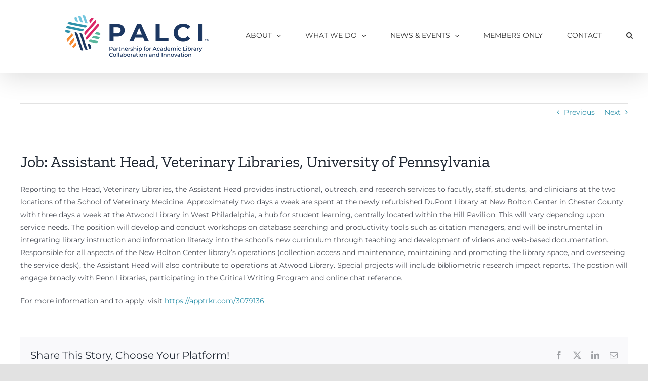

--- FILE ---
content_type: text/html; charset=UTF-8
request_url: https://palci.org/job-assistant-head-veterinary-libraries-university-of-pennsylvania/
body_size: 14058
content:
<!DOCTYPE html>
<html class="avada-html-layout-wide avada-html-header-position-top" lang="en-US" prefix="og: http://ogp.me/ns# fb: http://ogp.me/ns/fb#">
<head>
	<meta http-equiv="X-UA-Compatible" content="IE=edge" />
	<meta http-equiv="Content-Type" content="text/html; charset=utf-8"/>
	<meta name="viewport" content="width=device-width, initial-scale=1" />
	<title>Job: Assistant Head, Veterinary Libraries, University of Pennsylvania &#8211; PALCI</title>
<meta name='robots' content='max-image-preview:large' />
<link rel="alternate" type="application/rss+xml" title="PALCI &raquo; Feed" href="https://palci.org/feed/" />
<link rel="alternate" type="application/rss+xml" title="PALCI &raquo; Comments Feed" href="https://palci.org/comments/feed/" />
					<link rel="shortcut icon" href="https://palci.org/wp-content/uploads/2021/07/fav.png" type="image/x-icon" />
		
		
		
				<link rel="alternate" title="oEmbed (JSON)" type="application/json+oembed" href="https://palci.org/wp-json/oembed/1.0/embed?url=https%3A%2F%2Fpalci.org%2Fjob-assistant-head-veterinary-libraries-university-of-pennsylvania%2F" />
<link rel="alternate" title="oEmbed (XML)" type="text/xml+oembed" href="https://palci.org/wp-json/oembed/1.0/embed?url=https%3A%2F%2Fpalci.org%2Fjob-assistant-head-veterinary-libraries-university-of-pennsylvania%2F&#038;format=xml" />

		<meta property="og:title" content="Job: Assistant Head, Veterinary Libraries, University of Pennsylvania"/>
		<meta property="og:type" content="article"/>
		<meta property="og:url" content="https://palci.org/job-assistant-head-veterinary-libraries-university-of-pennsylvania/"/>
		<meta property="og:site_name" content="PALCI"/>
		<meta property="og:description" content="Reporting to the Head, Veterinary Libraries, the Assistant Head provides instructional, outreach, and research services to facutly, staff, students, and clinicians at the two locations of the School of Veterinary Medicine. Approximately two days a week are spent at the newly refurbished DuPont Library at New Bolton Center in Chester County, with three days a"/>

									<meta property="og:image" content="https://palci.org/wp-content/uploads/2021/10/PALCI-FINAL-RGB-SpelledOut-01-1@0.5x.png"/>
							<style id='wp-img-auto-sizes-contain-inline-css' type='text/css'>
img:is([sizes=auto i],[sizes^="auto," i]){contain-intrinsic-size:3000px 1500px}
/*# sourceURL=wp-img-auto-sizes-contain-inline-css */
</style>
<style id='wp-emoji-styles-inline-css' type='text/css'>

	img.wp-smiley, img.emoji {
		display: inline !important;
		border: none !important;
		box-shadow: none !important;
		height: 1em !important;
		width: 1em !important;
		margin: 0 0.07em !important;
		vertical-align: -0.1em !important;
		background: none !important;
		padding: 0 !important;
	}
/*# sourceURL=wp-emoji-styles-inline-css */
</style>
<style id='wp-block-library-inline-css' type='text/css'>
:root{--wp-block-synced-color:#7a00df;--wp-block-synced-color--rgb:122,0,223;--wp-bound-block-color:var(--wp-block-synced-color);--wp-editor-canvas-background:#ddd;--wp-admin-theme-color:#007cba;--wp-admin-theme-color--rgb:0,124,186;--wp-admin-theme-color-darker-10:#006ba1;--wp-admin-theme-color-darker-10--rgb:0,107,160.5;--wp-admin-theme-color-darker-20:#005a87;--wp-admin-theme-color-darker-20--rgb:0,90,135;--wp-admin-border-width-focus:2px}@media (min-resolution:192dpi){:root{--wp-admin-border-width-focus:1.5px}}.wp-element-button{cursor:pointer}:root .has-very-light-gray-background-color{background-color:#eee}:root .has-very-dark-gray-background-color{background-color:#313131}:root .has-very-light-gray-color{color:#eee}:root .has-very-dark-gray-color{color:#313131}:root .has-vivid-green-cyan-to-vivid-cyan-blue-gradient-background{background:linear-gradient(135deg,#00d084,#0693e3)}:root .has-purple-crush-gradient-background{background:linear-gradient(135deg,#34e2e4,#4721fb 50%,#ab1dfe)}:root .has-hazy-dawn-gradient-background{background:linear-gradient(135deg,#faaca8,#dad0ec)}:root .has-subdued-olive-gradient-background{background:linear-gradient(135deg,#fafae1,#67a671)}:root .has-atomic-cream-gradient-background{background:linear-gradient(135deg,#fdd79a,#004a59)}:root .has-nightshade-gradient-background{background:linear-gradient(135deg,#330968,#31cdcf)}:root .has-midnight-gradient-background{background:linear-gradient(135deg,#020381,#2874fc)}:root{--wp--preset--font-size--normal:16px;--wp--preset--font-size--huge:42px}.has-regular-font-size{font-size:1em}.has-larger-font-size{font-size:2.625em}.has-normal-font-size{font-size:var(--wp--preset--font-size--normal)}.has-huge-font-size{font-size:var(--wp--preset--font-size--huge)}.has-text-align-center{text-align:center}.has-text-align-left{text-align:left}.has-text-align-right{text-align:right}.has-fit-text{white-space:nowrap!important}#end-resizable-editor-section{display:none}.aligncenter{clear:both}.items-justified-left{justify-content:flex-start}.items-justified-center{justify-content:center}.items-justified-right{justify-content:flex-end}.items-justified-space-between{justify-content:space-between}.screen-reader-text{border:0;clip-path:inset(50%);height:1px;margin:-1px;overflow:hidden;padding:0;position:absolute;width:1px;word-wrap:normal!important}.screen-reader-text:focus{background-color:#ddd;clip-path:none;color:#444;display:block;font-size:1em;height:auto;left:5px;line-height:normal;padding:15px 23px 14px;text-decoration:none;top:5px;width:auto;z-index:100000}html :where(.has-border-color){border-style:solid}html :where([style*=border-top-color]){border-top-style:solid}html :where([style*=border-right-color]){border-right-style:solid}html :where([style*=border-bottom-color]){border-bottom-style:solid}html :where([style*=border-left-color]){border-left-style:solid}html :where([style*=border-width]){border-style:solid}html :where([style*=border-top-width]){border-top-style:solid}html :where([style*=border-right-width]){border-right-style:solid}html :where([style*=border-bottom-width]){border-bottom-style:solid}html :where([style*=border-left-width]){border-left-style:solid}html :where(img[class*=wp-image-]){height:auto;max-width:100%}:where(figure){margin:0 0 1em}html :where(.is-position-sticky){--wp-admin--admin-bar--position-offset:var(--wp-admin--admin-bar--height,0px)}@media screen and (max-width:600px){html :where(.is-position-sticky){--wp-admin--admin-bar--position-offset:0px}}

/*# sourceURL=wp-block-library-inline-css */
</style><style id='global-styles-inline-css' type='text/css'>
:root{--wp--preset--aspect-ratio--square: 1;--wp--preset--aspect-ratio--4-3: 4/3;--wp--preset--aspect-ratio--3-4: 3/4;--wp--preset--aspect-ratio--3-2: 3/2;--wp--preset--aspect-ratio--2-3: 2/3;--wp--preset--aspect-ratio--16-9: 16/9;--wp--preset--aspect-ratio--9-16: 9/16;--wp--preset--color--black: #000000;--wp--preset--color--cyan-bluish-gray: #abb8c3;--wp--preset--color--white: #ffffff;--wp--preset--color--pale-pink: #f78da7;--wp--preset--color--vivid-red: #cf2e2e;--wp--preset--color--luminous-vivid-orange: #ff6900;--wp--preset--color--luminous-vivid-amber: #fcb900;--wp--preset--color--light-green-cyan: #7bdcb5;--wp--preset--color--vivid-green-cyan: #00d084;--wp--preset--color--pale-cyan-blue: #8ed1fc;--wp--preset--color--vivid-cyan-blue: #0693e3;--wp--preset--color--vivid-purple: #9b51e0;--wp--preset--color--awb-color-1: rgba(255,255,255,1);--wp--preset--color--awb-color-2: rgba(249,249,251,1);--wp--preset--color--awb-color-3: rgba(242,243,245,1);--wp--preset--color--awb-color-4: rgba(226,226,226,1);--wp--preset--color--awb-color-5: rgba(45,145,170,1);--wp--preset--color--awb-color-6: rgba(74,78,87,1);--wp--preset--color--awb-color-7: rgba(51,51,51,1);--wp--preset--color--awb-color-8: rgba(33,41,52,1);--wp--preset--color--awb-color-custom-10: rgba(101,188,123,1);--wp--preset--color--awb-color-custom-11: rgba(28,55,97,1);--wp--preset--color--awb-color-custom-12: rgba(255,255,255,0.8);--wp--preset--color--awb-color-custom-13: rgba(158,160,164,1);--wp--preset--color--awb-color-custom-14: rgba(242,243,245,0.7);--wp--preset--color--awb-color-custom-15: rgba(242,243,245,0.8);--wp--preset--color--awb-color-custom-16: rgba(249,249,249,1);--wp--preset--color--awb-color-custom-17: rgba(38,48,62,1);--wp--preset--color--awb-color-custom-18: rgba(29,36,45,1);--wp--preset--gradient--vivid-cyan-blue-to-vivid-purple: linear-gradient(135deg,rgb(6,147,227) 0%,rgb(155,81,224) 100%);--wp--preset--gradient--light-green-cyan-to-vivid-green-cyan: linear-gradient(135deg,rgb(122,220,180) 0%,rgb(0,208,130) 100%);--wp--preset--gradient--luminous-vivid-amber-to-luminous-vivid-orange: linear-gradient(135deg,rgb(252,185,0) 0%,rgb(255,105,0) 100%);--wp--preset--gradient--luminous-vivid-orange-to-vivid-red: linear-gradient(135deg,rgb(255,105,0) 0%,rgb(207,46,46) 100%);--wp--preset--gradient--very-light-gray-to-cyan-bluish-gray: linear-gradient(135deg,rgb(238,238,238) 0%,rgb(169,184,195) 100%);--wp--preset--gradient--cool-to-warm-spectrum: linear-gradient(135deg,rgb(74,234,220) 0%,rgb(151,120,209) 20%,rgb(207,42,186) 40%,rgb(238,44,130) 60%,rgb(251,105,98) 80%,rgb(254,248,76) 100%);--wp--preset--gradient--blush-light-purple: linear-gradient(135deg,rgb(255,206,236) 0%,rgb(152,150,240) 100%);--wp--preset--gradient--blush-bordeaux: linear-gradient(135deg,rgb(254,205,165) 0%,rgb(254,45,45) 50%,rgb(107,0,62) 100%);--wp--preset--gradient--luminous-dusk: linear-gradient(135deg,rgb(255,203,112) 0%,rgb(199,81,192) 50%,rgb(65,88,208) 100%);--wp--preset--gradient--pale-ocean: linear-gradient(135deg,rgb(255,245,203) 0%,rgb(182,227,212) 50%,rgb(51,167,181) 100%);--wp--preset--gradient--electric-grass: linear-gradient(135deg,rgb(202,248,128) 0%,rgb(113,206,126) 100%);--wp--preset--gradient--midnight: linear-gradient(135deg,rgb(2,3,129) 0%,rgb(40,116,252) 100%);--wp--preset--font-size--small: 10.5px;--wp--preset--font-size--medium: 20px;--wp--preset--font-size--large: 21px;--wp--preset--font-size--x-large: 42px;--wp--preset--font-size--normal: 14px;--wp--preset--font-size--xlarge: 28px;--wp--preset--font-size--huge: 42px;--wp--preset--spacing--20: 0.44rem;--wp--preset--spacing--30: 0.67rem;--wp--preset--spacing--40: 1rem;--wp--preset--spacing--50: 1.5rem;--wp--preset--spacing--60: 2.25rem;--wp--preset--spacing--70: 3.38rem;--wp--preset--spacing--80: 5.06rem;--wp--preset--shadow--natural: 6px 6px 9px rgba(0, 0, 0, 0.2);--wp--preset--shadow--deep: 12px 12px 50px rgba(0, 0, 0, 0.4);--wp--preset--shadow--sharp: 6px 6px 0px rgba(0, 0, 0, 0.2);--wp--preset--shadow--outlined: 6px 6px 0px -3px rgb(255, 255, 255), 6px 6px rgb(0, 0, 0);--wp--preset--shadow--crisp: 6px 6px 0px rgb(0, 0, 0);}:where(.is-layout-flex){gap: 0.5em;}:where(.is-layout-grid){gap: 0.5em;}body .is-layout-flex{display: flex;}.is-layout-flex{flex-wrap: wrap;align-items: center;}.is-layout-flex > :is(*, div){margin: 0;}body .is-layout-grid{display: grid;}.is-layout-grid > :is(*, div){margin: 0;}:where(.wp-block-columns.is-layout-flex){gap: 2em;}:where(.wp-block-columns.is-layout-grid){gap: 2em;}:where(.wp-block-post-template.is-layout-flex){gap: 1.25em;}:where(.wp-block-post-template.is-layout-grid){gap: 1.25em;}.has-black-color{color: var(--wp--preset--color--black) !important;}.has-cyan-bluish-gray-color{color: var(--wp--preset--color--cyan-bluish-gray) !important;}.has-white-color{color: var(--wp--preset--color--white) !important;}.has-pale-pink-color{color: var(--wp--preset--color--pale-pink) !important;}.has-vivid-red-color{color: var(--wp--preset--color--vivid-red) !important;}.has-luminous-vivid-orange-color{color: var(--wp--preset--color--luminous-vivid-orange) !important;}.has-luminous-vivid-amber-color{color: var(--wp--preset--color--luminous-vivid-amber) !important;}.has-light-green-cyan-color{color: var(--wp--preset--color--light-green-cyan) !important;}.has-vivid-green-cyan-color{color: var(--wp--preset--color--vivid-green-cyan) !important;}.has-pale-cyan-blue-color{color: var(--wp--preset--color--pale-cyan-blue) !important;}.has-vivid-cyan-blue-color{color: var(--wp--preset--color--vivid-cyan-blue) !important;}.has-vivid-purple-color{color: var(--wp--preset--color--vivid-purple) !important;}.has-black-background-color{background-color: var(--wp--preset--color--black) !important;}.has-cyan-bluish-gray-background-color{background-color: var(--wp--preset--color--cyan-bluish-gray) !important;}.has-white-background-color{background-color: var(--wp--preset--color--white) !important;}.has-pale-pink-background-color{background-color: var(--wp--preset--color--pale-pink) !important;}.has-vivid-red-background-color{background-color: var(--wp--preset--color--vivid-red) !important;}.has-luminous-vivid-orange-background-color{background-color: var(--wp--preset--color--luminous-vivid-orange) !important;}.has-luminous-vivid-amber-background-color{background-color: var(--wp--preset--color--luminous-vivid-amber) !important;}.has-light-green-cyan-background-color{background-color: var(--wp--preset--color--light-green-cyan) !important;}.has-vivid-green-cyan-background-color{background-color: var(--wp--preset--color--vivid-green-cyan) !important;}.has-pale-cyan-blue-background-color{background-color: var(--wp--preset--color--pale-cyan-blue) !important;}.has-vivid-cyan-blue-background-color{background-color: var(--wp--preset--color--vivid-cyan-blue) !important;}.has-vivid-purple-background-color{background-color: var(--wp--preset--color--vivid-purple) !important;}.has-black-border-color{border-color: var(--wp--preset--color--black) !important;}.has-cyan-bluish-gray-border-color{border-color: var(--wp--preset--color--cyan-bluish-gray) !important;}.has-white-border-color{border-color: var(--wp--preset--color--white) !important;}.has-pale-pink-border-color{border-color: var(--wp--preset--color--pale-pink) !important;}.has-vivid-red-border-color{border-color: var(--wp--preset--color--vivid-red) !important;}.has-luminous-vivid-orange-border-color{border-color: var(--wp--preset--color--luminous-vivid-orange) !important;}.has-luminous-vivid-amber-border-color{border-color: var(--wp--preset--color--luminous-vivid-amber) !important;}.has-light-green-cyan-border-color{border-color: var(--wp--preset--color--light-green-cyan) !important;}.has-vivid-green-cyan-border-color{border-color: var(--wp--preset--color--vivid-green-cyan) !important;}.has-pale-cyan-blue-border-color{border-color: var(--wp--preset--color--pale-cyan-blue) !important;}.has-vivid-cyan-blue-border-color{border-color: var(--wp--preset--color--vivid-cyan-blue) !important;}.has-vivid-purple-border-color{border-color: var(--wp--preset--color--vivid-purple) !important;}.has-vivid-cyan-blue-to-vivid-purple-gradient-background{background: var(--wp--preset--gradient--vivid-cyan-blue-to-vivid-purple) !important;}.has-light-green-cyan-to-vivid-green-cyan-gradient-background{background: var(--wp--preset--gradient--light-green-cyan-to-vivid-green-cyan) !important;}.has-luminous-vivid-amber-to-luminous-vivid-orange-gradient-background{background: var(--wp--preset--gradient--luminous-vivid-amber-to-luminous-vivid-orange) !important;}.has-luminous-vivid-orange-to-vivid-red-gradient-background{background: var(--wp--preset--gradient--luminous-vivid-orange-to-vivid-red) !important;}.has-very-light-gray-to-cyan-bluish-gray-gradient-background{background: var(--wp--preset--gradient--very-light-gray-to-cyan-bluish-gray) !important;}.has-cool-to-warm-spectrum-gradient-background{background: var(--wp--preset--gradient--cool-to-warm-spectrum) !important;}.has-blush-light-purple-gradient-background{background: var(--wp--preset--gradient--blush-light-purple) !important;}.has-blush-bordeaux-gradient-background{background: var(--wp--preset--gradient--blush-bordeaux) !important;}.has-luminous-dusk-gradient-background{background: var(--wp--preset--gradient--luminous-dusk) !important;}.has-pale-ocean-gradient-background{background: var(--wp--preset--gradient--pale-ocean) !important;}.has-electric-grass-gradient-background{background: var(--wp--preset--gradient--electric-grass) !important;}.has-midnight-gradient-background{background: var(--wp--preset--gradient--midnight) !important;}.has-small-font-size{font-size: var(--wp--preset--font-size--small) !important;}.has-medium-font-size{font-size: var(--wp--preset--font-size--medium) !important;}.has-large-font-size{font-size: var(--wp--preset--font-size--large) !important;}.has-x-large-font-size{font-size: var(--wp--preset--font-size--x-large) !important;}
/*# sourceURL=global-styles-inline-css */
</style>

<style id='classic-theme-styles-inline-css' type='text/css'>
/*! This file is auto-generated */
.wp-block-button__link{color:#fff;background-color:#32373c;border-radius:9999px;box-shadow:none;text-decoration:none;padding:calc(.667em + 2px) calc(1.333em + 2px);font-size:1.125em}.wp-block-file__button{background:#32373c;color:#fff;text-decoration:none}
/*# sourceURL=/wp-includes/css/classic-themes.min.css */
</style>
<link rel='stylesheet' id='fusion-dynamic-css-css' href='https://palci.org/wp-content/uploads/fusion-styles/49feff65d65a1a0e5b83f89fb3d01805.min.css?ver=3.11.3' type='text/css' media='all' />
<script type="text/javascript" src="https://palci.org/wp-includes/js/jquery/jquery.min.js?ver=3.7.1" id="jquery-core-js"></script>
<script type="text/javascript" src="https://palci.org/wp-includes/js/jquery/jquery-migrate.min.js?ver=3.4.1" id="jquery-migrate-js"></script>
<link rel="https://api.w.org/" href="https://palci.org/wp-json/" /><link rel="alternate" title="JSON" type="application/json" href="https://palci.org/wp-json/wp/v2/posts/1141" /><link rel="EditURI" type="application/rsd+xml" title="RSD" href="https://palci.org/xmlrpc.php?rsd" />
<meta name="generator" content="WordPress 6.9" />
<link rel="canonical" href="https://palci.org/job-assistant-head-veterinary-libraries-university-of-pennsylvania/" />
<link rel='shortlink' href='https://palci.org/?p=1141' />
<link rel="preload" href="https://palci.org/wp-content/themes/Avada/includes/lib/assets/fonts/icomoon/awb-icons.woff" as="font" type="font/woff" crossorigin><link rel="preload" href="//palci.org/wp-content/themes/Avada/includes/lib/assets/fonts/fontawesome/webfonts/fa-brands-400.woff2" as="font" type="font/woff2" crossorigin><link rel="preload" href="//palci.org/wp-content/themes/Avada/includes/lib/assets/fonts/fontawesome/webfonts/fa-regular-400.woff2" as="font" type="font/woff2" crossorigin><link rel="preload" href="//palci.org/wp-content/themes/Avada/includes/lib/assets/fonts/fontawesome/webfonts/fa-solid-900.woff2" as="font" type="font/woff2" crossorigin><style type="text/css" id="css-fb-visibility">@media screen and (max-width: 640px){.fusion-no-small-visibility{display:none !important;}body .sm-text-align-center{text-align:center !important;}body .sm-text-align-left{text-align:left !important;}body .sm-text-align-right{text-align:right !important;}body .sm-flex-align-center{justify-content:center !important;}body .sm-flex-align-flex-start{justify-content:flex-start !important;}body .sm-flex-align-flex-end{justify-content:flex-end !important;}body .sm-mx-auto{margin-left:auto !important;margin-right:auto !important;}body .sm-ml-auto{margin-left:auto !important;}body .sm-mr-auto{margin-right:auto !important;}body .fusion-absolute-position-small{position:absolute;top:auto;width:100%;}.awb-sticky.awb-sticky-small{ position: sticky; top: var(--awb-sticky-offset,0); }}@media screen and (min-width: 641px) and (max-width: 1024px){.fusion-no-medium-visibility{display:none !important;}body .md-text-align-center{text-align:center !important;}body .md-text-align-left{text-align:left !important;}body .md-text-align-right{text-align:right !important;}body .md-flex-align-center{justify-content:center !important;}body .md-flex-align-flex-start{justify-content:flex-start !important;}body .md-flex-align-flex-end{justify-content:flex-end !important;}body .md-mx-auto{margin-left:auto !important;margin-right:auto !important;}body .md-ml-auto{margin-left:auto !important;}body .md-mr-auto{margin-right:auto !important;}body .fusion-absolute-position-medium{position:absolute;top:auto;width:100%;}.awb-sticky.awb-sticky-medium{ position: sticky; top: var(--awb-sticky-offset,0); }}@media screen and (min-width: 1025px){.fusion-no-large-visibility{display:none !important;}body .lg-text-align-center{text-align:center !important;}body .lg-text-align-left{text-align:left !important;}body .lg-text-align-right{text-align:right !important;}body .lg-flex-align-center{justify-content:center !important;}body .lg-flex-align-flex-start{justify-content:flex-start !important;}body .lg-flex-align-flex-end{justify-content:flex-end !important;}body .lg-mx-auto{margin-left:auto !important;margin-right:auto !important;}body .lg-ml-auto{margin-left:auto !important;}body .lg-mr-auto{margin-right:auto !important;}body .fusion-absolute-position-large{position:absolute;top:auto;width:100%;}.awb-sticky.awb-sticky-large{ position: sticky; top: var(--awb-sticky-offset,0); }}</style><style type="text/css">.recentcomments a{display:inline !important;padding:0 !important;margin:0 !important;}</style>		<script type="text/javascript">
			var doc = document.documentElement;
			doc.setAttribute( 'data-useragent', navigator.userAgent );
		</script>
		<style type="text/css" id="fusion-builder-template-footer-css">.menu-text {
  line-height: 32px !important;
}</style>
	</head>

<body class="wp-singular post-template-default single single-post postid-1141 single-format-standard wp-theme-Avada fusion-image-hovers fusion-pagination-sizing fusion-button_type-flat fusion-button_span-no fusion-button_gradient-linear avada-image-rollover-circle-yes avada-image-rollover-yes avada-image-rollover-direction-left fusion-body ltr fusion-sticky-header no-tablet-sticky-header no-mobile-sticky-header no-mobile-slidingbar no-mobile-totop avada-has-rev-slider-styles fusion-disable-outline fusion-sub-menu-fade mobile-logo-pos-left layout-wide-mode avada-has-boxed-modal-shadow- layout-scroll-offset-full avada-has-zero-margin-offset-top fusion-top-header menu-text-align-center mobile-menu-design-modern fusion-show-pagination-text fusion-header-layout-v1 avada-responsive avada-footer-fx-none avada-menu-highlight-style-bottombar fusion-search-form-clean fusion-main-menu-search-overlay fusion-avatar-circle avada-dropdown-styles avada-blog-layout-large avada-blog-archive-layout-grid avada-header-shadow-yes avada-menu-icon-position-left avada-has-megamenu-shadow avada-has-header-100-width avada-has-pagetitle-100-width avada-has-mobile-menu-search avada-has-main-nav-search-icon avada-has-titlebar-hide avada-header-border-color-full-transparent avada-has-pagination-width_height avada-flyout-menu-direction-fade avada-ec-views-v1" data-awb-post-id="1141">
		<a class="skip-link screen-reader-text" href="#content">Skip to content</a>

	<div id="boxed-wrapper">
		
		<div id="wrapper" class="fusion-wrapper">
			<div id="home" style="position:relative;top:-1px;"></div>
							
					
			<header class="fusion-header-wrapper fusion-header-shadow">
				<div class="fusion-header-v1 fusion-logo-alignment fusion-logo-left fusion-sticky-menu- fusion-sticky-logo- fusion-mobile-logo-  fusion-mobile-menu-design-modern">
					<div class="fusion-header-sticky-height"></div>
<div class="fusion-header">
	<div class="fusion-row">
					<div class="fusion-logo" data-margin-top="" data-margin-bottom="" data-margin-left="" data-margin-right="">
			<a class="fusion-logo-link"  href="/" >

						<!-- standard logo -->
			<img src="https://palci.org/wp-content/uploads/2021/10/PALCI-FINAL-RGB-SpelledOut-01-1@0.5x.png" srcset="https://palci.org/wp-content/uploads/2021/10/PALCI-FINAL-RGB-SpelledOut-01-1@0.5x.png 1x, https://palci.org/wp-content/uploads/2021/10/PALCI-FINAL-RGB-SpelledOut-01_x1.png 2x" width="300" height="104" style="max-height:104px;height:auto;" alt="PALCI Logo" data-retina_logo_url="https://palci.org/wp-content/uploads/2021/10/PALCI-FINAL-RGB-SpelledOut-01_x1.png" class="fusion-standard-logo" />

			
					</a>
		</div>		<nav class="fusion-main-menu" aria-label="Main Menu"><div class="fusion-overlay-search">		<form role="search" class="searchform fusion-search-form  fusion-search-form-clean" method="get" action="https://palci.org/">
			<div class="fusion-search-form-content">

				
				<div class="fusion-search-field search-field">
					<label><span class="screen-reader-text">Search for:</span>
													<input type="search" value="" name="s" class="s" placeholder="Search..." required aria-required="true" aria-label="Search..."/>
											</label>
				</div>
				<div class="fusion-search-button search-button">
					<input type="submit" class="fusion-search-submit searchsubmit" aria-label="Search" value="&#xf002;" />
									</div>

				
			</div>


			
		</form>
		<div class="fusion-search-spacer"></div><a href="#" role="button" aria-label="Close Search" class="fusion-close-search"></a></div><ul id="menu-main-menu" class="fusion-menu"><li  id="menu-item-26"  class="menu-item menu-item-type-post_type menu-item-object-page menu-item-has-children menu-item-26 fusion-dropdown-menu"  data-item-id="26"><a  href="https://palci.org/about/" class="fusion-bottombar-highlight"><span class="menu-text">ABOUT</span> <span class="fusion-caret"><i class="fusion-dropdown-indicator" aria-hidden="true"></i></span></a><ul class="sub-menu"><li  id="menu-item-2342"  class="menu-item menu-item-type-post_type menu-item-object-page menu-item-has-children menu-item-2342 fusion-dropdown-submenu" ><a  href="https://palci.org/about/2024-25-palci-impact-report/" class="fusion-bottombar-highlight"><span>Annual Impact Report: 2024-25</span></a><ul class="sub-menu"><li  id="menu-item-2343"  class="menu-item menu-item-type-post_type menu-item-object-page menu-item-2343" ><a  href="https://palci.org/about/2024-25-palci-impact-report/2023-report/" class="fusion-bottombar-highlight"><span>2023 Annual Report Celebrating 25 Years of PALCI</span></a></li><li  id="menu-item-1177"  class="menu-item menu-item-type-custom menu-item-object-custom menu-item-1177" ><a  href="https://palci.org/wp-content/uploads/2022/06/Annual-Report_FINAL.pdf" class="fusion-bottombar-highlight"><span>2022 Annual Report</span></a></li></ul></li><li  id="menu-item-425"  class="menu-item menu-item-type-post_type menu-item-object-page menu-item-425 fusion-dropdown-submenu" ><a  href="https://palci.org/about/palci-bylaws/" class="fusion-bottombar-highlight"><span>Bylaws</span></a></li><li  id="menu-item-540"  class="menu-item menu-item-type-post_type menu-item-object-page menu-item-has-children menu-item-540 fusion-dropdown-submenu" ><a  href="https://palci.org/about/conduct/" class="fusion-bottombar-highlight"><span>Code of Conduct</span></a><ul class="sub-menu"><li  id="menu-item-622"  class="menu-item menu-item-type-post_type menu-item-object-page menu-item-622" ><a  href="https://palci.org/about/conduct/palci-conduct-committee/" class="fusion-bottombar-highlight"><span>PALCI Conduct Committee</span></a></li></ul></li><li  id="menu-item-287"  class="menu-item menu-item-type-post_type menu-item-object-page menu-item-has-children menu-item-287 fusion-dropdown-submenu" ><a  href="https://palci.org/about/palci-board-of-directors/" class="fusion-bottombar-highlight"><span>Board of Directors</span></a><ul class="sub-menu"><li  id="menu-item-537"  class="menu-item menu-item-type-post_type menu-item-object-page menu-item-537" ><a  href="https://palci.org/about/palci-board-of-directors/future-framing-initiative/" class="fusion-bottombar-highlight"><span>Future Framing Initiative</span></a></li></ul></li><li  id="menu-item-475"  class="menu-item menu-item-type-post_type menu-item-object-page menu-item-475 fusion-dropdown-submenu" ><a  href="https://palci.org/about/committees-working-groups/" class="fusion-bottombar-highlight"><span>Committees &#038; Working Groups</span></a></li><li  id="menu-item-25"  class="menu-item menu-item-type-post_type menu-item-object-page menu-item-has-children menu-item-25 fusion-dropdown-submenu" ><a  href="https://palci.org/about/members/" class="fusion-bottombar-highlight"><span>Membership</span></a><ul class="sub-menu"><li  id="menu-item-175"  class="menu-item menu-item-type-post_type menu-item-object-page menu-item-175" ><a  href="https://palci.org/about/members/apply/" class="fusion-bottombar-highlight"><span>Join PALCI</span></a></li><li  id="menu-item-176"  class="menu-item menu-item-type-post_type menu-item-object-page menu-item-176" ><a  href="https://palci.org/about/members/member-list/" class="fusion-bottombar-highlight"><span>Member List</span></a></li><li  id="menu-item-811"  class="menu-item menu-item-type-post_type menu-item-object-page menu-item-811" ><a  href="https://palci.org/about/members/testimonials/" class="fusion-bottombar-highlight"><span>Testimonials</span></a></li><li  id="menu-item-665"  class="menu-item menu-item-type-post_type menu-item-object-page menu-item-665" ><a  href="https://palci.org/about/members/value-of-palci/" class="fusion-bottombar-highlight"><span>Value of PALCI</span></a></li></ul></li><li  id="menu-item-279"  class="menu-item menu-item-type-post_type menu-item-object-page menu-item-279 fusion-dropdown-submenu" ><a  href="https://palci.org/about/palci-strategic-outline/" class="fusion-bottombar-highlight"><span>Strategic Outline</span></a></li><li  id="menu-item-217"  class="menu-item menu-item-type-post_type menu-item-object-page menu-item-217 fusion-dropdown-submenu" ><a  href="https://palci.org/about/staff/" class="fusion-bottombar-highlight"><span>Staff</span></a></li></ul></li><li  id="menu-item-24"  class="menu-item menu-item-type-post_type menu-item-object-page menu-item-has-children menu-item-24 fusion-dropdown-menu"  data-item-id="24"><a  href="https://palci.org/services/" class="fusion-bottombar-highlight"><span class="menu-text">WHAT WE DO</span> <span class="fusion-caret"><i class="fusion-dropdown-indicator" aria-hidden="true"></i></span></a><ul class="sub-menu"><li  id="menu-item-484"  class="menu-item menu-item-type-post_type menu-item-object-page menu-item-484 fusion-dropdown-submenu" ><a  href="https://palci.org/services/palci-service-framework/" class="fusion-bottombar-highlight"><span>PALCI Service Framework</span></a></li><li  id="menu-item-1865"  class="menu-item menu-item-type-post_type menu-item-object-page menu-item-1865 fusion-dropdown-submenu" ><a  href="https://palci.org/services/collaborative-collections-licensing-programs/" class="fusion-bottombar-highlight"><span>Collaborative Collections &#038; Licensing Programs</span></a></li><li  id="menu-item-612"  class="menu-item menu-item-type-post_type menu-item-object-page menu-item-612 fusion-dropdown-submenu" ><a  href="https://palci.org/services/ezborrow-and-palcis-shared-index/" class="fusion-bottombar-highlight"><span>EZBorrow and PALCI’s Shared Index</span></a></li><li  id="menu-item-562"  class="menu-item menu-item-type-post_type menu-item-object-page menu-item-562 fusion-dropdown-submenu" ><a  href="https://palci.org/services/projects/" class="fusion-bottombar-highlight"><span>Projects &#038; Grants</span></a></li><li  id="menu-item-602"  class="menu-item menu-item-type-post_type menu-item-object-page menu-item-602 fusion-dropdown-submenu" ><a  href="https://palci.org/services/reciprocal-on-site-borrowing-program/" class="fusion-bottombar-highlight"><span>Reciprocal On-Site Borrowing Program</span></a></li></ul></li><li  id="menu-item-23"  class="menu-item menu-item-type-post_type menu-item-object-page menu-item-has-children menu-item-23 fusion-dropdown-menu"  data-item-id="23"><a  href="https://palci.org/news/" class="fusion-bottombar-highlight"><span class="menu-text">NEWS &#038; EVENTS</span> <span class="fusion-caret"><i class="fusion-dropdown-indicator" aria-hidden="true"></i></span></a><ul class="sub-menu"><li  id="menu-item-591"  class="menu-item menu-item-type-taxonomy menu-item-object-category menu-item-591 fusion-dropdown-submenu" ><a  href="https://palci.org/category/news/" class="fusion-bottombar-highlight"><span>All News</span></a></li><li  id="menu-item-595"  class="menu-item menu-item-type-taxonomy menu-item-object-category menu-item-595 fusion-dropdown-submenu" ><a  href="https://palci.org/category/events/" class="fusion-bottombar-highlight"><span>Events</span></a></li><li  id="menu-item-589"  class="menu-item menu-item-type-taxonomy menu-item-object-category current-post-ancestor current-menu-parent current-post-parent menu-item-589 fusion-dropdown-submenu" ><a  href="https://palci.org/category/job-listings/" class="fusion-bottombar-highlight"><span>Job Listings</span></a></li></ul></li><li  id="menu-item-489"  class="menu-item menu-item-type-post_type menu-item-object-page menu-item-489"  data-item-id="489"><a  href="https://palci.org/members-only/" class="fusion-bottombar-highlight"><span class="menu-text">MEMBERS ONLY</span></a></li><li  id="menu-item-22"  class="menu-item menu-item-type-post_type menu-item-object-page menu-item-22"  data-item-id="22"><a  href="https://palci.org/contact/" class="fusion-bottombar-highlight"><span class="menu-text">CONTACT</span></a></li><li class="fusion-custom-menu-item fusion-main-menu-search fusion-search-overlay"><a class="fusion-main-menu-icon" href="#" aria-label="Search" data-title="Search" title="Search" role="button" aria-expanded="false"></a></li></ul></nav><div class="fusion-mobile-navigation"><ul id="menu-main-menu-1" class="fusion-mobile-menu"><li   class="menu-item menu-item-type-post_type menu-item-object-page menu-item-has-children menu-item-26 fusion-dropdown-menu"  data-item-id="26"><a  href="https://palci.org/about/" class="fusion-bottombar-highlight"><span class="menu-text">ABOUT</span> <span class="fusion-caret"><i class="fusion-dropdown-indicator" aria-hidden="true"></i></span></a><ul class="sub-menu"><li   class="menu-item menu-item-type-post_type menu-item-object-page menu-item-has-children menu-item-2342 fusion-dropdown-submenu" ><a  href="https://palci.org/about/2024-25-palci-impact-report/" class="fusion-bottombar-highlight"><span>Annual Impact Report: 2024-25</span></a><ul class="sub-menu"><li   class="menu-item menu-item-type-post_type menu-item-object-page menu-item-2343" ><a  href="https://palci.org/about/2024-25-palci-impact-report/2023-report/" class="fusion-bottombar-highlight"><span>2023 Annual Report Celebrating 25 Years of PALCI</span></a></li><li   class="menu-item menu-item-type-custom menu-item-object-custom menu-item-1177" ><a  href="https://palci.org/wp-content/uploads/2022/06/Annual-Report_FINAL.pdf" class="fusion-bottombar-highlight"><span>2022 Annual Report</span></a></li></ul></li><li   class="menu-item menu-item-type-post_type menu-item-object-page menu-item-425 fusion-dropdown-submenu" ><a  href="https://palci.org/about/palci-bylaws/" class="fusion-bottombar-highlight"><span>Bylaws</span></a></li><li   class="menu-item menu-item-type-post_type menu-item-object-page menu-item-has-children menu-item-540 fusion-dropdown-submenu" ><a  href="https://palci.org/about/conduct/" class="fusion-bottombar-highlight"><span>Code of Conduct</span></a><ul class="sub-menu"><li   class="menu-item menu-item-type-post_type menu-item-object-page menu-item-622" ><a  href="https://palci.org/about/conduct/palci-conduct-committee/" class="fusion-bottombar-highlight"><span>PALCI Conduct Committee</span></a></li></ul></li><li   class="menu-item menu-item-type-post_type menu-item-object-page menu-item-has-children menu-item-287 fusion-dropdown-submenu" ><a  href="https://palci.org/about/palci-board-of-directors/" class="fusion-bottombar-highlight"><span>Board of Directors</span></a><ul class="sub-menu"><li   class="menu-item menu-item-type-post_type menu-item-object-page menu-item-537" ><a  href="https://palci.org/about/palci-board-of-directors/future-framing-initiative/" class="fusion-bottombar-highlight"><span>Future Framing Initiative</span></a></li></ul></li><li   class="menu-item menu-item-type-post_type menu-item-object-page menu-item-475 fusion-dropdown-submenu" ><a  href="https://palci.org/about/committees-working-groups/" class="fusion-bottombar-highlight"><span>Committees &#038; Working Groups</span></a></li><li   class="menu-item menu-item-type-post_type menu-item-object-page menu-item-has-children menu-item-25 fusion-dropdown-submenu" ><a  href="https://palci.org/about/members/" class="fusion-bottombar-highlight"><span>Membership</span></a><ul class="sub-menu"><li   class="menu-item menu-item-type-post_type menu-item-object-page menu-item-175" ><a  href="https://palci.org/about/members/apply/" class="fusion-bottombar-highlight"><span>Join PALCI</span></a></li><li   class="menu-item menu-item-type-post_type menu-item-object-page menu-item-176" ><a  href="https://palci.org/about/members/member-list/" class="fusion-bottombar-highlight"><span>Member List</span></a></li><li   class="menu-item menu-item-type-post_type menu-item-object-page menu-item-811" ><a  href="https://palci.org/about/members/testimonials/" class="fusion-bottombar-highlight"><span>Testimonials</span></a></li><li   class="menu-item menu-item-type-post_type menu-item-object-page menu-item-665" ><a  href="https://palci.org/about/members/value-of-palci/" class="fusion-bottombar-highlight"><span>Value of PALCI</span></a></li></ul></li><li   class="menu-item menu-item-type-post_type menu-item-object-page menu-item-279 fusion-dropdown-submenu" ><a  href="https://palci.org/about/palci-strategic-outline/" class="fusion-bottombar-highlight"><span>Strategic Outline</span></a></li><li   class="menu-item menu-item-type-post_type menu-item-object-page menu-item-217 fusion-dropdown-submenu" ><a  href="https://palci.org/about/staff/" class="fusion-bottombar-highlight"><span>Staff</span></a></li></ul></li><li   class="menu-item menu-item-type-post_type menu-item-object-page menu-item-has-children menu-item-24 fusion-dropdown-menu"  data-item-id="24"><a  href="https://palci.org/services/" class="fusion-bottombar-highlight"><span class="menu-text">WHAT WE DO</span> <span class="fusion-caret"><i class="fusion-dropdown-indicator" aria-hidden="true"></i></span></a><ul class="sub-menu"><li   class="menu-item menu-item-type-post_type menu-item-object-page menu-item-484 fusion-dropdown-submenu" ><a  href="https://palci.org/services/palci-service-framework/" class="fusion-bottombar-highlight"><span>PALCI Service Framework</span></a></li><li   class="menu-item menu-item-type-post_type menu-item-object-page menu-item-1865 fusion-dropdown-submenu" ><a  href="https://palci.org/services/collaborative-collections-licensing-programs/" class="fusion-bottombar-highlight"><span>Collaborative Collections &#038; Licensing Programs</span></a></li><li   class="menu-item menu-item-type-post_type menu-item-object-page menu-item-612 fusion-dropdown-submenu" ><a  href="https://palci.org/services/ezborrow-and-palcis-shared-index/" class="fusion-bottombar-highlight"><span>EZBorrow and PALCI’s Shared Index</span></a></li><li   class="menu-item menu-item-type-post_type menu-item-object-page menu-item-562 fusion-dropdown-submenu" ><a  href="https://palci.org/services/projects/" class="fusion-bottombar-highlight"><span>Projects &#038; Grants</span></a></li><li   class="menu-item menu-item-type-post_type menu-item-object-page menu-item-602 fusion-dropdown-submenu" ><a  href="https://palci.org/services/reciprocal-on-site-borrowing-program/" class="fusion-bottombar-highlight"><span>Reciprocal On-Site Borrowing Program</span></a></li></ul></li><li   class="menu-item menu-item-type-post_type menu-item-object-page menu-item-has-children menu-item-23 fusion-dropdown-menu"  data-item-id="23"><a  href="https://palci.org/news/" class="fusion-bottombar-highlight"><span class="menu-text">NEWS &#038; EVENTS</span> <span class="fusion-caret"><i class="fusion-dropdown-indicator" aria-hidden="true"></i></span></a><ul class="sub-menu"><li   class="menu-item menu-item-type-taxonomy menu-item-object-category menu-item-591 fusion-dropdown-submenu" ><a  href="https://palci.org/category/news/" class="fusion-bottombar-highlight"><span>All News</span></a></li><li   class="menu-item menu-item-type-taxonomy menu-item-object-category menu-item-595 fusion-dropdown-submenu" ><a  href="https://palci.org/category/events/" class="fusion-bottombar-highlight"><span>Events</span></a></li><li   class="menu-item menu-item-type-taxonomy menu-item-object-category current-post-ancestor current-menu-parent current-post-parent menu-item-589 fusion-dropdown-submenu" ><a  href="https://palci.org/category/job-listings/" class="fusion-bottombar-highlight"><span>Job Listings</span></a></li></ul></li><li   class="menu-item menu-item-type-post_type menu-item-object-page menu-item-489"  data-item-id="489"><a  href="https://palci.org/members-only/" class="fusion-bottombar-highlight"><span class="menu-text">MEMBERS ONLY</span></a></li><li   class="menu-item menu-item-type-post_type menu-item-object-page menu-item-22"  data-item-id="22"><a  href="https://palci.org/contact/" class="fusion-bottombar-highlight"><span class="menu-text">CONTACT</span></a></li></ul></div>	<div class="fusion-mobile-menu-icons">
							<a href="#" class="fusion-icon awb-icon-bars" aria-label="Toggle mobile menu" aria-expanded="false"></a>
		
					<a href="#" class="fusion-icon awb-icon-search" aria-label="Toggle mobile search"></a>
		
		
			</div>

<nav class="fusion-mobile-nav-holder fusion-mobile-menu-text-align-left" aria-label="Main Menu Mobile"></nav>

		
<div class="fusion-clearfix"></div>
<div class="fusion-mobile-menu-search">
			<form role="search" class="searchform fusion-search-form  fusion-search-form-clean" method="get" action="https://palci.org/">
			<div class="fusion-search-form-content">

				
				<div class="fusion-search-field search-field">
					<label><span class="screen-reader-text">Search for:</span>
													<input type="search" value="" name="s" class="s" placeholder="Search..." required aria-required="true" aria-label="Search..."/>
											</label>
				</div>
				<div class="fusion-search-button search-button">
					<input type="submit" class="fusion-search-submit searchsubmit" aria-label="Search" value="&#xf002;" />
									</div>

				
			</div>


			
		</form>
		</div>
			</div>
</div>
				</div>
				<div class="fusion-clearfix"></div>
			</header>
								
							<div id="sliders-container" class="fusion-slider-visibility">
					</div>
				
					
							
			
						<main id="main" class="clearfix ">
				<div class="fusion-row" style="">

<section id="content" style="width: 100%;">
			<div class="single-navigation clearfix">
			<a href="https://palci.org/job-mapping-and-geospatial-project-specialist-university-of-pennsylvania/" rel="prev">Previous</a>			<a href="https://palci.org/job-director-fisher-fine-arts-library-university-of-pennsylvania/" rel="next">Next</a>		</div>
	
					<article id="post-1141" class="post post-1141 type-post status-publish format-standard hentry category-job-listings">
						
				
															<h1 class="entry-title fusion-post-title">Job: Assistant Head, Veterinary Libraries, University of Pennsylvania</h1>										<div class="post-content">
				<p>Reporting to the Head, Veterinary Libraries, the Assistant Head provides instructional, outreach, and research services to facutly, staff, students, and clinicians at the two locations of the School of Veterinary Medicine. Approximately two days a week are spent at the newly refurbished DuPont Library at New Bolton Center in Chester County, with three days a week at the Atwood Library in West Philadelphia, a hub for student learning, centrally located within the Hill Pavilion. This will vary depending upon service needs. The position will develop and conduct workshops on database searching and productivity tools such as citation managers, and will be instrumental in integrating library instruction and information literacy into the school&#8217;s new curriculum through teaching and development of videos and web-based documentation. Responsible for all aspects of the New Bolton Center library&#8217;s operations (collection access and maintenance, maintaining and promoting the library space, and overseeing the service desk), the Assistant Head will also contribute to operations at Atwood Library. Special projects will include bibliometric research impact reports. The postion will engage broadly with Penn Libraries, participating in the Critical Writing Program and online chat reference.</p>
<p>For more information and to apply, visit <a href="https://apptrkr.com/3079136">https://apptrkr.com/3079136</a></p>
							</div>

												<span class="vcard rich-snippet-hidden"><span class="fn"><a href="https://palci.org/author/carl/" title="Posts by Carl Piraneo" rel="author">Carl Piraneo</a></span></span><span class="updated rich-snippet-hidden">2022-05-19T13:15:59-04:00</span>													<div class="fusion-sharing-box fusion-theme-sharing-box fusion-single-sharing-box">
		<h4>Share This Story, Choose Your Platform!</h4>
		<div class="fusion-social-networks"><div class="fusion-social-networks-wrapper"><a  class="fusion-social-network-icon fusion-tooltip fusion-facebook awb-icon-facebook" style="color:var(--sharing_social_links_icon_color);" data-placement="top" data-title="Facebook" data-toggle="tooltip" title="Facebook" href="https://www.facebook.com/sharer.php?u=https%3A%2F%2Fpalci.org%2Fjob-assistant-head-veterinary-libraries-university-of-pennsylvania%2F&amp;t=Job%3A%20Assistant%20Head%2C%20Veterinary%20Libraries%2C%20University%20of%20Pennsylvania" target="_blank" rel="noreferrer"><span class="screen-reader-text">Facebook</span></a><a  class="fusion-social-network-icon fusion-tooltip fusion-twitter awb-icon-twitter" style="color:var(--sharing_social_links_icon_color);" data-placement="top" data-title="Twitter" data-toggle="tooltip" title="Twitter" href="https://twitter.com/share?url=https%3A%2F%2Fpalci.org%2Fjob-assistant-head-veterinary-libraries-university-of-pennsylvania%2F&amp;text=Job%3A%20Assistant%20Head%2C%20Veterinary%20Libraries%2C%20University%20of%20Pennsylvania" target="_blank" rel="noopener noreferrer"><span class="screen-reader-text">Twitter</span></a><a  class="fusion-social-network-icon fusion-tooltip fusion-linkedin awb-icon-linkedin" style="color:var(--sharing_social_links_icon_color);" data-placement="top" data-title="LinkedIn" data-toggle="tooltip" title="LinkedIn" href="https://www.linkedin.com/shareArticle?mini=true&amp;url=https%3A%2F%2Fpalci.org%2Fjob-assistant-head-veterinary-libraries-university-of-pennsylvania%2F&amp;title=Job%3A%20Assistant%20Head%2C%20Veterinary%20Libraries%2C%20University%20of%20Pennsylvania&amp;summary=Reporting%20to%20the%20Head%2C%20Veterinary%20Libraries%2C%20the%20Assistant%20Head%20provides%20instructional%2C%20outreach%2C%20and%20research%20services%20to%20facutly%2C%20staff%2C%20students%2C%20and%20clinicians%20at%20the%20two%20locations%20of%20the%20School%20of%20Veterinary%20Medicine.%20Approximately%20two%20days%20a%20week%20are" target="_blank" rel="noopener noreferrer"><span class="screen-reader-text">LinkedIn</span></a><a  class="fusion-social-network-icon fusion-tooltip fusion-mail awb-icon-mail fusion-last-social-icon" style="color:var(--sharing_social_links_icon_color);" data-placement="top" data-title="Email" data-toggle="tooltip" title="Email" href="mailto:?body=https://palci.org/job-assistant-head-veterinary-libraries-university-of-pennsylvania/&amp;subject=Job%3A%20Assistant%20Head%2C%20Veterinary%20Libraries%2C%20University%20of%20Pennsylvania" target="_self" rel="noopener noreferrer"><span class="screen-reader-text">Email</span></a><div class="fusion-clearfix"></div></div></div>	</div>
													
																	</article>
	</section>
						
					</div>  <!-- fusion-row -->
				</main>  <!-- #main -->
				
				
								
					<div class="fusion-tb-footer fusion-footer"><div class="fusion-footer-widget-area fusion-widget-area"><div class="fusion-fullwidth fullwidth-box fusion-builder-row-1 fusion-flex-container hundred-percent-fullwidth non-hundred-percent-height-scrolling" style="--awb-border-radius-top-left:0px;--awb-border-radius-top-right:0px;--awb-border-radius-bottom-right:0px;--awb-border-radius-bottom-left:0px;--awb-padding-top:15px;--awb-padding-right:120px;--awb-padding-bottom:0px;--awb-padding-left:90px;--awb-padding-right-small:0px;--awb-padding-left-small:0px;--awb-background-color:#1c3761;--awb-flex-wrap:wrap;" ><div class="fusion-builder-row fusion-row fusion-flex-align-items-flex-start fusion-flex-justify-content-center fusion-flex-content-wrap" style="width:104% !important;max-width:104% !important;margin-left: calc(-4% / 2 );margin-right: calc(-4% / 2 );"><div class="fusion-layout-column fusion_builder_column fusion-builder-column-0 fusion_builder_column_1_3 1_3 fusion-flex-column fusion-flex-align-self-center" style="--awb-bg-size:cover;--awb-width-large:33.333333333333%;--awb-margin-top-large:0px;--awb-spacing-right-large:5.76%;--awb-margin-bottom-large:20px;--awb-spacing-left-large:5.76%;--awb-width-medium:33.333333333333%;--awb-order-medium:0;--awb-spacing-right-medium:5.76%;--awb-spacing-left-medium:5.76%;--awb-width-small:100%;--awb-order-small:0;--awb-spacing-right-small:1.92%;--awb-spacing-left-small:1.92%;"><div class="fusion-column-wrapper fusion-column-has-shadow fusion-flex-justify-content-flex-start fusion-content-layout-column"><div class="fusion-separator fusion-no-medium-visibility fusion-no-large-visibility fusion-full-width-sep" style="align-self: center;margin-left: auto;margin-right: auto;margin-top:30px;width:100%;"></div><div class="fusion-image-element sm-text-align-center" style="--awb-caption-title-font-family:var(--h2_typography-font-family);--awb-caption-title-font-weight:var(--h2_typography-font-weight);--awb-caption-title-font-style:var(--h2_typography-font-style);--awb-caption-title-size:var(--h2_typography-font-size);--awb-caption-title-transform:var(--h2_typography-text-transform);--awb-caption-title-line-height:var(--h2_typography-line-height);--awb-caption-title-letter-spacing:var(--h2_typography-letter-spacing);"><span class=" fusion-imageframe imageframe-none imageframe-1 hover-type-none"><a class="fusion-no-lightbox" href="/" target="_self" aria-label="white_square_palci"><img decoding="async" width="195" height="184" src="https://palci.org/wp-content/uploads/2021/07/white_square_palci.png" alt class="img-responsive wp-image-35"/></a></span></div></div></div><div class="fusion-layout-column fusion_builder_column fusion-builder-column-1 fusion_builder_column_1_3 1_3 fusion-flex-column fusion-flex-align-self-flex-end" style="--awb-bg-size:cover;--awb-width-large:33.333333333333%;--awb-margin-top-large:0px;--awb-spacing-right-large:5.76%;--awb-margin-bottom-large:20px;--awb-spacing-left-large:5.76%;--awb-width-medium:33.333333333333%;--awb-order-medium:0;--awb-spacing-right-medium:5.76%;--awb-spacing-left-medium:5.76%;--awb-width-small:100%;--awb-order-small:0;--awb-spacing-right-small:1.92%;--awb-spacing-left-small:1.92%;"><div class="fusion-column-wrapper fusion-column-has-shadow fusion-flex-justify-content-flex-start fusion-content-layout-column"><div class="fusion-separator fusion-no-medium-visibility fusion-no-large-visibility fusion-full-width-sep" style="align-self: center;margin-left: auto;margin-right: auto;margin-top:30px;width:100%;"></div><div class="fusion-social-links fusion-social-links-1" style="--awb-margin-top:0px;--awb-margin-right:0px;--awb-margin-bottom:0px;--awb-margin-left:0px;--awb-alignment:center;--awb-box-border-top:0px;--awb-box-border-right:0px;--awb-box-border-bottom:0px;--awb-box-border-left:0px;--awb-icon-colors-hover:rgba(158,160,164,0.8);--awb-box-colors-hover:rgba(242,243,245,0.8);--awb-box-border-color:var(--awb-color3);--awb-box-border-color-hover:var(--awb-color4);"><div class="fusion-social-networks color-type-custom"><div class="fusion-social-networks-wrapper"><a class="fusion-social-network-icon fusion-tooltip fusion-facebook awb-icon-facebook" style="color:#ffffff;font-size:20px;" title="Facebook" aria-label="facebook" target="_blank" rel="noopener noreferrer" href="https://www.facebook.com/PALCILibraries"></a><a class="fusion-social-network-icon fusion-tooltip fusion-linkedin fa-invision fab" style="color:#ffffff;font-size:20px;" title="LinkedIn" aria-label="linkedin" target="_blank" rel="noopener noreferrer" href="https://www.linkedin.com/company/palci"></a></div></div></div><div class="fusion-separator fusion-full-width-sep" style="align-self: center;margin-left: auto;margin-right: auto;margin-top:20px;width:100%;"></div><nav class="awb-menu awb-menu_column awb-menu_em-click mobile-mode-collapse-to-button awb-menu_icons-left awb-menu_dc-no mobile-trigger-fullwidth-off awb-menu_mobile-toggle awb-menu_indent-left mobile-size-full-absolute loading mega-menu-loading awb-menu_desktop awb-menu_arrows-main awb-menu_dropdown awb-menu_expand-right awb-menu_transition-fade fusion-no-small-visibility" style="--awb-font-size:20px;--awb-text-transform:none;--awb-color:#ffffff;--awb-active-color:#2d91aa;--awb-submenu-bg:rgba(255,255,255,0.81);--awb-submenu-active-bg:rgba(249,249,251,0.81);--awb-submenu-active-color:#2d91aa;--awb-submenu-font-size:12px;--awb-submenu-text-transform:uppercase;--awb-icons-hover-color:#2d91aa;--awb-main-justify-content:center;--awb-mobile-justify:flex-start;--awb-mobile-caret-left:auto;--awb-mobile-caret-right:0;--awb-fusion-font-family-typography:&quot;Lora&quot;;--awb-fusion-font-style-typography:normal;--awb-fusion-font-weight-typography:400;--awb-fusion-font-family-submenu-typography:&quot;Montserrat&quot;;--awb-fusion-font-style-submenu-typography:normal;--awb-fusion-font-weight-submenu-typography:400;--awb-fusion-font-family-mobile-typography:inherit;--awb-fusion-font-style-mobile-typography:normal;--awb-fusion-font-weight-mobile-typography:400;" aria-label="Main Menu" data-breakpoint="1024" data-count="0" data-transition-type="fade" data-transition-time="300" data-expand="right"><button type="button" class="awb-menu__m-toggle awb-menu__m-toggle_no-text" aria-expanded="false" aria-controls="menu-main-menu"><span class="awb-menu__m-toggle-inner"><span class="collapsed-nav-text"><span class="screen-reader-text">Toggle Navigation</span></span><span class="awb-menu__m-collapse-icon awb-menu__m-collapse-icon_no-text"><span class="awb-menu__m-collapse-icon-open awb-menu__m-collapse-icon-open_no-text fa-bars fas"></span><span class="awb-menu__m-collapse-icon-close awb-menu__m-collapse-icon-close_no-text fa-times fas"></span></span></span></button><ul id="menu-main-menu-2" class="fusion-menu awb-menu__main-ul awb-menu__main-ul_column"><li   class="menu-item menu-item-type-post_type menu-item-object-page menu-item-has-children menu-item-26 awb-menu__li awb-menu__main-li awb-menu__main-li_regular awb-menu__main-li_with-main-arrow awb-menu__main-li_with-arrow"  data-item-id="26"><span class="awb-menu__main-background-default awb-menu__main-background-default_fade"></span><span class="awb-menu__main-background-active awb-menu__main-background-active_fade"></span><a  href="https://palci.org/about/" class="awb-menu__main-a awb-menu__main-a_regular"><span class="menu-text">ABOUT</span></a><button type="button" aria-label="Open submenu of ABOUT" aria-expanded="false" class="awb-menu__open-nav-submenu_mobile awb-menu__open-nav-submenu_click awb-menu__open-nav-submenu_main"></button><ul class="awb-menu__sub-ul awb-menu__sub-ul_main"><li   class="menu-item menu-item-type-post_type menu-item-object-page menu-item-has-children menu-item-2342 awb-menu__li awb-menu__sub-li" ><a  href="https://palci.org/about/2024-25-palci-impact-report/" class="awb-menu__sub-a"><span>Annual Impact Report: 2024-25</span></a><button type="button" aria-label="Open submenu of Annual Impact Report: 2024-25" aria-expanded="false" class="awb-menu__open-nav-submenu_mobile awb-menu__open-nav-submenu_click awb-menu__open-nav-submenu_sub"></button><ul class="awb-menu__sub-ul awb-menu__sub-ul_grand"><li   class="menu-item menu-item-type-post_type menu-item-object-page menu-item-2343 awb-menu__li awb-menu__sub-li" ><a  href="https://palci.org/about/2024-25-palci-impact-report/2023-report/" class="awb-menu__sub-a"><span>2023 Annual Report Celebrating 25 Years of PALCI</span></a></li><li   class="menu-item menu-item-type-custom menu-item-object-custom menu-item-1177 awb-menu__li awb-menu__sub-li" ><a  href="https://palci.org/wp-content/uploads/2022/06/Annual-Report_FINAL.pdf" class="awb-menu__sub-a"><span>2022 Annual Report</span></a></li></ul></li><li   class="menu-item menu-item-type-post_type menu-item-object-page menu-item-425 awb-menu__li awb-menu__sub-li" ><a  href="https://palci.org/about/palci-bylaws/" class="awb-menu__sub-a"><span>Bylaws</span></a></li><li   class="menu-item menu-item-type-post_type menu-item-object-page menu-item-has-children menu-item-540 awb-menu__li awb-menu__sub-li" ><a  href="https://palci.org/about/conduct/" class="awb-menu__sub-a"><span>Code of Conduct</span></a><button type="button" aria-label="Open submenu of Code of Conduct" aria-expanded="false" class="awb-menu__open-nav-submenu_mobile awb-menu__open-nav-submenu_click awb-menu__open-nav-submenu_sub"></button><ul class="awb-menu__sub-ul awb-menu__sub-ul_grand"><li   class="menu-item menu-item-type-post_type menu-item-object-page menu-item-622 awb-menu__li awb-menu__sub-li" ><a  href="https://palci.org/about/conduct/palci-conduct-committee/" class="awb-menu__sub-a"><span>PALCI Conduct Committee</span></a></li></ul></li><li   class="menu-item menu-item-type-post_type menu-item-object-page menu-item-has-children menu-item-287 awb-menu__li awb-menu__sub-li" ><a  href="https://palci.org/about/palci-board-of-directors/" class="awb-menu__sub-a"><span>Board of Directors</span></a><button type="button" aria-label="Open submenu of Board of Directors" aria-expanded="false" class="awb-menu__open-nav-submenu_mobile awb-menu__open-nav-submenu_click awb-menu__open-nav-submenu_sub"></button><ul class="awb-menu__sub-ul awb-menu__sub-ul_grand"><li   class="menu-item menu-item-type-post_type menu-item-object-page menu-item-537 awb-menu__li awb-menu__sub-li" ><a  href="https://palci.org/about/palci-board-of-directors/future-framing-initiative/" class="awb-menu__sub-a"><span>Future Framing Initiative</span></a></li></ul></li><li   class="menu-item menu-item-type-post_type menu-item-object-page menu-item-475 awb-menu__li awb-menu__sub-li" ><a  href="https://palci.org/about/committees-working-groups/" class="awb-menu__sub-a"><span>Committees &#038; Working Groups</span></a></li><li   class="menu-item menu-item-type-post_type menu-item-object-page menu-item-has-children menu-item-25 awb-menu__li awb-menu__sub-li" ><a  href="https://palci.org/about/members/" class="awb-menu__sub-a"><span>Membership</span></a><button type="button" aria-label="Open submenu of Membership" aria-expanded="false" class="awb-menu__open-nav-submenu_mobile awb-menu__open-nav-submenu_click awb-menu__open-nav-submenu_sub"></button><ul class="awb-menu__sub-ul awb-menu__sub-ul_grand"><li   class="menu-item menu-item-type-post_type menu-item-object-page menu-item-175 awb-menu__li awb-menu__sub-li" ><a  href="https://palci.org/about/members/apply/" class="awb-menu__sub-a"><span>Join PALCI</span></a></li><li   class="menu-item menu-item-type-post_type menu-item-object-page menu-item-176 awb-menu__li awb-menu__sub-li" ><a  href="https://palci.org/about/members/member-list/" class="awb-menu__sub-a"><span>Member List</span></a></li><li   class="menu-item menu-item-type-post_type menu-item-object-page menu-item-811 awb-menu__li awb-menu__sub-li" ><a  href="https://palci.org/about/members/testimonials/" class="awb-menu__sub-a"><span>Testimonials</span></a></li><li   class="menu-item menu-item-type-post_type menu-item-object-page menu-item-665 awb-menu__li awb-menu__sub-li" ><a  href="https://palci.org/about/members/value-of-palci/" class="awb-menu__sub-a"><span>Value of PALCI</span></a></li></ul></li><li   class="menu-item menu-item-type-post_type menu-item-object-page menu-item-279 awb-menu__li awb-menu__sub-li" ><a  href="https://palci.org/about/palci-strategic-outline/" class="awb-menu__sub-a"><span>Strategic Outline</span></a></li><li   class="menu-item menu-item-type-post_type menu-item-object-page menu-item-217 awb-menu__li awb-menu__sub-li" ><a  href="https://palci.org/about/staff/" class="awb-menu__sub-a"><span>Staff</span></a></li></ul></li><li   class="menu-item menu-item-type-post_type menu-item-object-page menu-item-has-children menu-item-24 awb-menu__li awb-menu__main-li awb-menu__main-li_regular awb-menu__main-li_with-main-arrow awb-menu__main-li_with-arrow"  data-item-id="24"><span class="awb-menu__main-background-default awb-menu__main-background-default_fade"></span><span class="awb-menu__main-background-active awb-menu__main-background-active_fade"></span><a  href="https://palci.org/services/" class="awb-menu__main-a awb-menu__main-a_regular"><span class="menu-text">WHAT WE DO</span></a><button type="button" aria-label="Open submenu of WHAT WE DO" aria-expanded="false" class="awb-menu__open-nav-submenu_mobile awb-menu__open-nav-submenu_click awb-menu__open-nav-submenu_main"></button><ul class="awb-menu__sub-ul awb-menu__sub-ul_main"><li   class="menu-item menu-item-type-post_type menu-item-object-page menu-item-484 awb-menu__li awb-menu__sub-li" ><a  href="https://palci.org/services/palci-service-framework/" class="awb-menu__sub-a"><span>PALCI Service Framework</span></a></li><li   class="menu-item menu-item-type-post_type menu-item-object-page menu-item-1865 awb-menu__li awb-menu__sub-li" ><a  href="https://palci.org/services/collaborative-collections-licensing-programs/" class="awb-menu__sub-a"><span>Collaborative Collections &#038; Licensing Programs</span></a></li><li   class="menu-item menu-item-type-post_type menu-item-object-page menu-item-612 awb-menu__li awb-menu__sub-li" ><a  href="https://palci.org/services/ezborrow-and-palcis-shared-index/" class="awb-menu__sub-a"><span>EZBorrow and PALCI’s Shared Index</span></a></li><li   class="menu-item menu-item-type-post_type menu-item-object-page menu-item-562 awb-menu__li awb-menu__sub-li" ><a  href="https://palci.org/services/projects/" class="awb-menu__sub-a"><span>Projects &#038; Grants</span></a></li><li   class="menu-item menu-item-type-post_type menu-item-object-page menu-item-602 awb-menu__li awb-menu__sub-li" ><a  href="https://palci.org/services/reciprocal-on-site-borrowing-program/" class="awb-menu__sub-a"><span>Reciprocal On-Site Borrowing Program</span></a></li></ul></li><li   class="menu-item menu-item-type-post_type menu-item-object-page menu-item-has-children menu-item-23 awb-menu__li awb-menu__main-li awb-menu__main-li_regular awb-menu__main-li_with-main-arrow awb-menu__main-li_with-arrow"  data-item-id="23"><span class="awb-menu__main-background-default awb-menu__main-background-default_fade"></span><span class="awb-menu__main-background-active awb-menu__main-background-active_fade"></span><a  href="https://palci.org/news/" class="awb-menu__main-a awb-menu__main-a_regular"><span class="menu-text">NEWS &#038; EVENTS</span></a><button type="button" aria-label="Open submenu of NEWS &amp; EVENTS" aria-expanded="false" class="awb-menu__open-nav-submenu_mobile awb-menu__open-nav-submenu_click awb-menu__open-nav-submenu_main"></button><ul class="awb-menu__sub-ul awb-menu__sub-ul_main"><li   class="menu-item menu-item-type-taxonomy menu-item-object-category menu-item-591 awb-menu__li awb-menu__sub-li" ><a  href="https://palci.org/category/news/" class="awb-menu__sub-a"><span>All News</span></a></li><li   class="menu-item menu-item-type-taxonomy menu-item-object-category menu-item-595 awb-menu__li awb-menu__sub-li" ><a  href="https://palci.org/category/events/" class="awb-menu__sub-a"><span>Events</span></a></li><li   class="menu-item menu-item-type-taxonomy menu-item-object-category current-post-ancestor current-menu-parent current-post-parent menu-item-589 awb-menu__li awb-menu__sub-li" ><a  href="https://palci.org/category/job-listings/" class="awb-menu__sub-a"><span>Job Listings</span></a></li></ul></li><li   class="menu-item menu-item-type-post_type menu-item-object-page menu-item-489 awb-menu__li awb-menu__main-li awb-menu__main-li_regular"  data-item-id="489"><span class="awb-menu__main-background-default awb-menu__main-background-default_fade"></span><span class="awb-menu__main-background-active awb-menu__main-background-active_fade"></span><a  href="https://palci.org/members-only/" class="awb-menu__main-a awb-menu__main-a_regular"><span class="menu-text">MEMBERS ONLY</span></a></li><li   class="menu-item menu-item-type-post_type menu-item-object-page menu-item-22 awb-menu__li awb-menu__main-li awb-menu__main-li_regular"  data-item-id="22"><span class="awb-menu__main-background-default awb-menu__main-background-default_fade"></span><span class="awb-menu__main-background-active awb-menu__main-background-active_fade"></span><a  href="https://palci.org/contact/" class="awb-menu__main-a awb-menu__main-a_regular"><span class="menu-text">CONTACT</span></a></li></ul></nav></div></div><div class="fusion-layout-column fusion_builder_column fusion-builder-column-2 fusion_builder_column_1_3 1_3 fusion-flex-column fusion-flex-align-self-flex-end" style="--awb-bg-size:cover;--awb-width-large:33.333333333333%;--awb-margin-top-large:0px;--awb-spacing-right-large:5.76%;--awb-margin-bottom-large:20px;--awb-spacing-left-large:5.76%;--awb-width-medium:33.333333333333%;--awb-order-medium:0;--awb-spacing-right-medium:5.76%;--awb-spacing-left-medium:5.76%;--awb-width-small:100%;--awb-order-small:0;--awb-spacing-right-small:1.92%;--awb-spacing-left-small:1.92%;"><div class="fusion-column-wrapper fusion-column-has-shadow fusion-flex-justify-content-flex-start fusion-content-layout-column"><div class="fusion-text fusion-text-1 sm-text-align-center" style="--awb-content-alignment:right;--awb-font-size:14px;--awb-text-color:#ffffff;--awb-text-font-family:&quot;Montserrat&quot;;"><p><strong><u>Mailing Address:</u></strong><br />
1005 Pontiac Road, Suite 330<br />
Drexel Hill, PA 19026</p>
<p><strong><u>Remittance Address:</u></strong><br />
1120 Rt. 73, Suite 200<br />
Mt. Laurel, NJ 08054</p>
<p><strong><u>Phone:</u></strong> (215) 567-1755</p>
</div></div></div></div></div><div class="fusion-fullwidth fullwidth-box fusion-builder-row-2 fusion-flex-container nonhundred-percent-fullwidth non-hundred-percent-height-scrolling" style="--awb-border-sizes-top:1px;--awb-border-color:#2d91aa;--awb-border-radius-top-left:0px;--awb-border-radius-top-right:0px;--awb-border-radius-bottom-right:0px;--awb-border-radius-bottom-left:0px;--awb-background-color:#1c3761;--awb-flex-wrap:wrap;" ><div class="fusion-builder-row fusion-row fusion-flex-align-items-flex-start fusion-flex-content-wrap" style="max-width:1248px;margin-left: calc(-4% / 2 );margin-right: calc(-4% / 2 );"><div class="fusion-layout-column fusion_builder_column fusion-builder-column-3 fusion_builder_column_1_1 1_1 fusion-flex-column" style="--awb-bg-size:cover;--awb-width-large:100%;--awb-margin-top-large:0px;--awb-spacing-right-large:1.92%;--awb-margin-bottom-large:0px;--awb-spacing-left-large:1.92%;--awb-width-medium:100%;--awb-order-medium:0;--awb-spacing-right-medium:1.92%;--awb-spacing-left-medium:1.92%;--awb-width-small:100%;--awb-order-small:0;--awb-spacing-right-small:1.92%;--awb-spacing-left-small:1.92%;"><div class="fusion-column-wrapper fusion-column-has-shadow fusion-flex-justify-content-flex-start fusion-content-layout-column"><div class="fusion-text fusion-text-2" style="--awb-content-alignment:center;--awb-font-size:10px;--awb-text-color:#ffffff;"><p>© 2025 PARTNERSHIP FOR ACADEMIC LIBRARY COLLABORATION &amp; INNOVATION (PALCI). ALL RIGHTS RESERVED.</p>
<p>The Pennsylvania Academic Library Consortium, Inc. is now known as the Partnership for Academic Library Collaboration and Innovation!</p>
</div></div></div></div></div>
</div></div>
					
												</div> <!-- wrapper -->
		</div> <!-- #boxed-wrapper -->
				<a class="fusion-one-page-text-link fusion-page-load-link" tabindex="-1" href="#" aria-hidden="true">Page load link</a>

		<div class="avada-footer-scripts">
			<script type="speculationrules">
{"prefetch":[{"source":"document","where":{"and":[{"href_matches":"/*"},{"not":{"href_matches":["/wp-*.php","/wp-admin/*","/wp-content/uploads/*","/wp-content/*","/wp-content/plugins/*","/wp-content/themes/Avada/*","/*\\?(.+)"]}},{"not":{"selector_matches":"a[rel~=\"nofollow\"]"}},{"not":{"selector_matches":".no-prefetch, .no-prefetch a"}}]},"eagerness":"conservative"}]}
</script>
<script type="text/javascript">var fusionNavIsCollapsed=function(e){var t,n;window.innerWidth<=e.getAttribute("data-breakpoint")?(e.classList.add("collapse-enabled"),e.classList.remove("awb-menu_desktop"),e.classList.contains("expanded")||(e.setAttribute("aria-expanded","false"),window.dispatchEvent(new Event("fusion-mobile-menu-collapsed",{bubbles:!0,cancelable:!0}))),(n=e.querySelectorAll(".menu-item-has-children.expanded")).length&&n.forEach(function(e){e.querySelector(".awb-menu__open-nav-submenu_mobile").setAttribute("aria-expanded","false")})):(null!==e.querySelector(".menu-item-has-children.expanded .awb-menu__open-nav-submenu_click")&&e.querySelector(".menu-item-has-children.expanded .awb-menu__open-nav-submenu_click").click(),e.classList.remove("collapse-enabled"),e.classList.add("awb-menu_desktop"),e.setAttribute("aria-expanded","true"),null!==e.querySelector(".awb-menu__main-ul")&&e.querySelector(".awb-menu__main-ul").removeAttribute("style")),e.classList.add("no-wrapper-transition"),clearTimeout(t),t=setTimeout(()=>{e.classList.remove("no-wrapper-transition")},400),e.classList.remove("loading")},fusionRunNavIsCollapsed=function(){var e,t=document.querySelectorAll(".awb-menu");for(e=0;e<t.length;e++)fusionNavIsCollapsed(t[e])};function avadaGetScrollBarWidth(){var e,t,n,l=document.createElement("p");return l.style.width="100%",l.style.height="200px",(e=document.createElement("div")).style.position="absolute",e.style.top="0px",e.style.left="0px",e.style.visibility="hidden",e.style.width="200px",e.style.height="150px",e.style.overflow="hidden",e.appendChild(l),document.body.appendChild(e),t=l.offsetWidth,e.style.overflow="scroll",t==(n=l.offsetWidth)&&(n=e.clientWidth),document.body.removeChild(e),jQuery("html").hasClass("awb-scroll")&&10<t-n?10:t-n}fusionRunNavIsCollapsed(),window.addEventListener("fusion-resize-horizontal",fusionRunNavIsCollapsed);</script><script type="text/javascript" src="https://palci.org/wp-content/uploads/fusion-scripts/6969c970fa68cb88cebfa1763e533454.min.js?ver=3.11.3" id="fusion-scripts-js"></script>
<script id="wp-emoji-settings" type="application/json">
{"baseUrl":"https://s.w.org/images/core/emoji/17.0.2/72x72/","ext":".png","svgUrl":"https://s.w.org/images/core/emoji/17.0.2/svg/","svgExt":".svg","source":{"concatemoji":"https://palci.org/wp-includes/js/wp-emoji-release.min.js?ver=6.9"}}
</script>
<script type="module">
/* <![CDATA[ */
/*! This file is auto-generated */
const a=JSON.parse(document.getElementById("wp-emoji-settings").textContent),o=(window._wpemojiSettings=a,"wpEmojiSettingsSupports"),s=["flag","emoji"];function i(e){try{var t={supportTests:e,timestamp:(new Date).valueOf()};sessionStorage.setItem(o,JSON.stringify(t))}catch(e){}}function c(e,t,n){e.clearRect(0,0,e.canvas.width,e.canvas.height),e.fillText(t,0,0);t=new Uint32Array(e.getImageData(0,0,e.canvas.width,e.canvas.height).data);e.clearRect(0,0,e.canvas.width,e.canvas.height),e.fillText(n,0,0);const a=new Uint32Array(e.getImageData(0,0,e.canvas.width,e.canvas.height).data);return t.every((e,t)=>e===a[t])}function p(e,t){e.clearRect(0,0,e.canvas.width,e.canvas.height),e.fillText(t,0,0);var n=e.getImageData(16,16,1,1);for(let e=0;e<n.data.length;e++)if(0!==n.data[e])return!1;return!0}function u(e,t,n,a){switch(t){case"flag":return n(e,"\ud83c\udff3\ufe0f\u200d\u26a7\ufe0f","\ud83c\udff3\ufe0f\u200b\u26a7\ufe0f")?!1:!n(e,"\ud83c\udde8\ud83c\uddf6","\ud83c\udde8\u200b\ud83c\uddf6")&&!n(e,"\ud83c\udff4\udb40\udc67\udb40\udc62\udb40\udc65\udb40\udc6e\udb40\udc67\udb40\udc7f","\ud83c\udff4\u200b\udb40\udc67\u200b\udb40\udc62\u200b\udb40\udc65\u200b\udb40\udc6e\u200b\udb40\udc67\u200b\udb40\udc7f");case"emoji":return!a(e,"\ud83e\u1fac8")}return!1}function f(e,t,n,a){let r;const o=(r="undefined"!=typeof WorkerGlobalScope&&self instanceof WorkerGlobalScope?new OffscreenCanvas(300,150):document.createElement("canvas")).getContext("2d",{willReadFrequently:!0}),s=(o.textBaseline="top",o.font="600 32px Arial",{});return e.forEach(e=>{s[e]=t(o,e,n,a)}),s}function r(e){var t=document.createElement("script");t.src=e,t.defer=!0,document.head.appendChild(t)}a.supports={everything:!0,everythingExceptFlag:!0},new Promise(t=>{let n=function(){try{var e=JSON.parse(sessionStorage.getItem(o));if("object"==typeof e&&"number"==typeof e.timestamp&&(new Date).valueOf()<e.timestamp+604800&&"object"==typeof e.supportTests)return e.supportTests}catch(e){}return null}();if(!n){if("undefined"!=typeof Worker&&"undefined"!=typeof OffscreenCanvas&&"undefined"!=typeof URL&&URL.createObjectURL&&"undefined"!=typeof Blob)try{var e="postMessage("+f.toString()+"("+[JSON.stringify(s),u.toString(),c.toString(),p.toString()].join(",")+"));",a=new Blob([e],{type:"text/javascript"});const r=new Worker(URL.createObjectURL(a),{name:"wpTestEmojiSupports"});return void(r.onmessage=e=>{i(n=e.data),r.terminate(),t(n)})}catch(e){}i(n=f(s,u,c,p))}t(n)}).then(e=>{for(const n in e)a.supports[n]=e[n],a.supports.everything=a.supports.everything&&a.supports[n],"flag"!==n&&(a.supports.everythingExceptFlag=a.supports.everythingExceptFlag&&a.supports[n]);var t;a.supports.everythingExceptFlag=a.supports.everythingExceptFlag&&!a.supports.flag,a.supports.everything||((t=a.source||{}).concatemoji?r(t.concatemoji):t.wpemoji&&t.twemoji&&(r(t.twemoji),r(t.wpemoji)))});
//# sourceURL=https://palci.org/wp-includes/js/wp-emoji-loader.min.js
/* ]]> */
</script>
				<script type="text/javascript">
				jQuery( document ).ready( function() {
					var ajaxurl = 'https://palci.org/wp-admin/admin-ajax.php';
					if ( 0 < jQuery( '.fusion-login-nonce' ).length ) {
						jQuery.get( ajaxurl, { 'action': 'fusion_login_nonce' }, function( response ) {
							jQuery( '.fusion-login-nonce' ).html( response );
						});
					}
				});
				</script>
						</div>

			<section class="to-top-container to-top-right" aria-labelledby="awb-to-top-label">
		<a href="#" id="toTop" class="fusion-top-top-link">
			<span id="awb-to-top-label" class="screen-reader-text">Go to Top</span>
		</a>
	</section>
		</body>
</html>

<!--
Performance optimized by W3 Total Cache. Learn more: https://www.boldgrid.com/w3-total-cache/

Page Caching using Disk: Enhanced 

Served from: palci.org @ 2026-01-24 13:33:14 by W3 Total Cache
-->